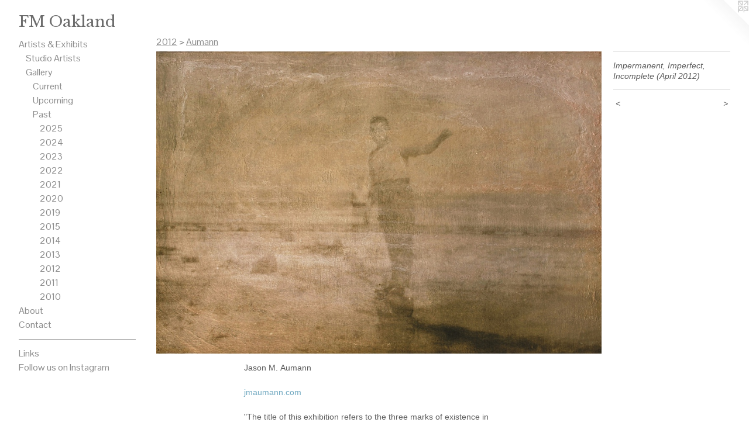

--- FILE ---
content_type: text/html;charset=utf-8
request_url: https://fmoakland.com/artwork/2547890-Impermanent%2C%20Imperfect%2C%20Incomplete%20%28April%202012%29.html
body_size: 7689
content:
<!doctype html><html class="no-js a-image mobile-title-align--left has-mobile-menu-icon--left l-generic has-site-title-media--small mobile-menu-align--left p-artwork has-page-nav has-wall-text "><head><meta charset="utf-8" /><meta content="IE=edge" http-equiv="X-UA-Compatible" /><meta http-equiv="X-OPP-Site-Id" content="21686" /><meta http-equiv="X-OPP-Revision" content="3097" /><meta http-equiv="X-OPP-Locke-Environment" content="production" /><meta http-equiv="X-OPP-Locke-Release" content="v0.0.141" /><title>FM Oakland</title><link rel="canonical" href="https://fmoakland.com/artwork/2547890-Impermanent%2c%20Imperfect%2c%20Incomplete%20%28April%202012%29.html" /><meta content="website" property="og:type" /><meta property="og:url" content="https://fmoakland.com/artwork/2547890-Impermanent%2c%20Imperfect%2c%20Incomplete%20%28April%202012%29.html" /><meta property="og:title" content="Impermanent, Imperfect, Incomplete (April 2012)" /><meta content="width=device-width, initial-scale=1" name="viewport" /><link type="text/css" rel="stylesheet" href="//cdnjs.cloudflare.com/ajax/libs/normalize/3.0.2/normalize.min.css" /><link type="text/css" rel="stylesheet" media="only all" href="//maxcdn.bootstrapcdn.com/font-awesome/4.3.0/css/font-awesome.min.css" /><link type="text/css" rel="stylesheet" media="not all and (min-device-width: 600px) and (min-device-height: 600px)" href="/release/locke/production/v0.0.141/css/small.css" /><link type="text/css" rel="stylesheet" media="only all and (min-device-width: 600px) and (min-device-height: 600px)" href="/release/locke/production/v0.0.141/css/large-generic.css" /><link type="text/css" rel="stylesheet" media="not all and (min-device-width: 600px) and (min-device-height: 600px)" href="/r17675967540000003097/css/small-site.css" /><link type="text/css" rel="stylesheet" media="only all and (min-device-width: 600px) and (min-device-height: 600px)" href="/r17675967540000003097/css/large-site.css" /><link type="text/css" rel="stylesheet" media="only all and (min-device-width: 600px) and (min-device-height: 600px)" href="//fonts.googleapis.com/css?family=Libre+Baskerville" /><link type="text/css" rel="stylesheet" media="only all and (min-device-width: 600px) and (min-device-height: 600px)" href="//fonts.googleapis.com/css?family=Pontano+Sans" /><link type="text/css" rel="stylesheet" media="not all and (min-device-width: 600px) and (min-device-height: 600px)" href="//fonts.googleapis.com/css?family=Pontano+Sans&amp;text=MENUHomeArtis%20%26xhbuCnacLkFlwIg" /><script>window.OPP = window.OPP || {};
OPP.modernMQ = 'only all';
OPP.smallMQ = 'not all and (min-device-width: 600px) and (min-device-height: 600px)';
OPP.largeMQ = 'only all and (min-device-width: 600px) and (min-device-height: 600px)';
OPP.downURI = '/x/6/8/6/21686/.down';
OPP.gracePeriodURI = '/x/6/8/6/21686/.grace_period';
OPP.imgL = function (img) {
  !window.lazySizes && img.onerror();
};
OPP.imgE = function (img) {
  img.onerror = img.onload = null;
  img.src = img.getAttribute('data-src');
  //img.srcset = img.getAttribute('data-srcset');
};</script><script src="/release/locke/production/v0.0.141/js/modernizr.js"></script><script src="/release/locke/production/v0.0.141/js/masonry.js"></script><script src="/release/locke/production/v0.0.141/js/respimage.js"></script><script src="/release/locke/production/v0.0.141/js/ls.aspectratio.js"></script><script src="/release/locke/production/v0.0.141/js/lazysizes.js"></script><script src="/release/locke/production/v0.0.141/js/large.js"></script><script src="/release/locke/production/v0.0.141/js/hammer.js"></script><script>if (!Modernizr.mq('only all')) { document.write('<link type="text/css" rel="stylesheet" href="/release/locke/production/v0.0.141/css/minimal.css">') }</script><style>.media-max-width {
  display: block;
}

@media (min-height: 923px) {

  .media-max-width {
    max-width: 1060.0px;
  }

}

@media (max-height: 923px) {

  .media-max-width {
    max-width: 114.8333333333333vh;
  }

}</style><script>(function(i,s,o,g,r,a,m){i['GoogleAnalyticsObject']=r;i[r]=i[r]||function(){
(i[r].q=i[r].q||[]).push(arguments)},i[r].l=1*new Date();a=s.createElement(o),
m=s.getElementsByTagName(o)[0];a.async=1;a.src=g;m.parentNode.insertBefore(a,m)
})(window,document,'script','//www.google-analytics.com/analytics.js','ga');
ga('create', 'UA-22887487-1', 'auto');
ga('send', 'pageview');</script></head><body><a class=" logo hidden--small" href="http://otherpeoplespixels.com/ref/fmoakland.com" title="Website by OtherPeoplesPixels" target="_blank"></a><header id="header"><a class=" site-title" href="/home.html"><span class="hidden--small site-title-text u-break-word">FM Oakland</span><div class=" site-title-media"><picture class="hidden--large "><!--[if IE 9]><audio><![endif]--><source srcset="//img-cache.oppcdn.com/img/v1.0/s:21686/t:QkxBTksrVEVYVCtIRVJF/p:12/g:tl/o:2.5/a:50/q:90/4090x1529-9g6PzVni5YNjiw0u.jpg/4090x1529/04a9c9c9d3b08f3a7fe0e5597d506811.jpg 4090w,
//img-cache.oppcdn.com/img/v1.0/s:21686/t:QkxBTksrVEVYVCtIRVJF/p:12/g:tl/o:2.5/a:50/q:90/2520x1220-9g6PzVni5YNjiw0u.jpg/2520x942/e987f2e76064da10a39969843c36dadd.jpg 2520w,
//img-cache.oppcdn.com/img/v1.0/s:21686/t:QkxBTksrVEVYVCtIRVJF/p:12/g:tl/o:2.5/a:50/q:90/1880x830-9g6PzVni5YNjiw0u.jpg/1880x702/33ceee6b0f21baab3ce63ae06c3658cc.jpg 1880w,
//img-cache.oppcdn.com/img/v1.0/s:21686/t:QkxBTksrVEVYVCtIRVJF/p:12/g:tl/o:2.5/a:50/q:90/1640x830-9g6PzVni5YNjiw0u.jpg/1640x613/e806cbc3518557ba8dccb89d5d9e2d63.jpg 1640w,
//img-cache.oppcdn.com/img/v1.0/s:21686/t:QkxBTksrVEVYVCtIRVJF/p:12/g:tl/o:2.5/a:50/q:90/1400x720-9g6PzVni5YNjiw0u.jpg/1400x523/3b146b6c66ab5c0906cbeeb47331824c.jpg 1400w,
//img-cache.oppcdn.com/img/v1.0/s:21686/t:QkxBTksrVEVYVCtIRVJF/p:12/g:tl/o:2.5/a:50/q:90/1240x588-9g6PzVni5YNjiw0u.jpg/1240x463/10cba85ecda1d3318565a085528ec010.jpg 1240w,
//img-cache.oppcdn.com/img/v1.0/s:21686/t:QkxBTksrVEVYVCtIRVJF/p:12/g:tl/o:2.5/a:50/q:90/984x588-9g6PzVni5YNjiw0u.jpg/984x367/b9cfb8668cef73b90a310f781f056de5.jpg 984w,
//img-cache.oppcdn.com/fixed/21686/assets/9g6PzVni5YNjiw0u.jpg 640w" media="not all and (min-device-width: 600px) and (min-device-height: 600px)" sizes="100vw"></source><!--[if IE 9]></audio><![endif]--><img src="data:image/svg+xml;charset=UTF-8,%3Csvg%20xmlns%3D%27http%3A%2F%2Fwww.w3.org%2F2000%2Fsvg%27%20viewbox%3D%270%200%204090%201529%27%20width%3D%274090px%27%20height%3D%271529px%27%3E%3C%2Fsvg%3E" onerror="OPP.imgE(this);" onload="OPP.imgL(this);" data-src="//img-cache.oppcdn.com/fixed/21686/assets/9g6PzVni5YNjiw0u.jpg" data-aspectratio="4090/1529" class="u-img lazyload hidden--no-js " alt="FM Oakland" /><noscript><img class="u-img " alt="FM Oakland" src="//img-cache.oppcdn.com/fixed/21686/assets/9g6PzVni5YNjiw0u.jpg" /></noscript></picture></div></a><a id="mobile-menu-icon" class="mobile-menu-icon hidden--no-js hidden--large"><svg viewBox="0 0 21 16" width="21" height="16" fill="currentColor"><rect x="0" y="0" width="21" height="2" rx="0"></rect><rect x="0" y="7" width="21" height="2" rx="0"></rect><rect x="0" y="14" width="21" height="2" rx="0"></rect></svg></a></header><nav class=" hidden--large"><ul class=" site-nav"><li class="nav-item nav-home "><a class="nav-link " href="/home.html">Home</a></li><li class="nav-item expanded nav-museum "><a class="nav-link " href="/section/166939.html">Artists &amp; Exhibits</a><ul><li class="nav-item expanded nav-museum "><a class="nav-link " href="/section/167012-Studio%20Artists.html">Studio Artists</a><ul><li class="nav-gallery nav-item "><a class="nav-link " href="/section/543119-Barretto.html">Barretto</a></li><li class="nav-gallery nav-item "><a class="nav-link " href="/section/496108-Blanco.html">Blanco</a></li><li class="nav-gallery nav-item "><a class="nav-link " href="/section/482570-Cervantes.html">Cervantes</a></li><li class="nav-gallery nav-item "><a class="nav-link " href="/section/477564-Corner.html">Corner</a></li><li class="nav-gallery nav-item "><a class="nav-link " href="/section/167266-Kowalczyk.html">Kowalczyk</a></li><li class="nav-gallery nav-item "><a class="nav-link " href="/section/523246-Lopez.html">Lopez</a></li><li class="nav-gallery nav-item "><a class="nav-link " href="/section/496109-Papaiacovou.html">Papaiacovou
</a></li><li class="nav-gallery nav-item "><a class="nav-link " href="/section/493553-Tesluk.html">Tesluk</a></li><li class="nav-gallery nav-item "><a class="nav-link " href="/section/474049-Tian.html">Tian</a></li><li class="nav-gallery nav-item "><a class="nav-link " href="/section/505338-Vaghefi.html">Vaghefi</a></li><li class="nav-gallery nav-item "><a class="nav-link " href="/section/526215-Yarnold.html">Yarnold</a></li></ul></li><li class="nav-item expanded nav-museum "><a class="nav-link " href="/section/166995-Gallery.html">Gallery</a><ul><li class="nav-gallery nav-item expanded "><a class="nav-link " href="/section/542812-Current%20Exhibition.html">Current</a></li><li class="nav-item expanded nav-museum "><a class="nav-link " href="/section/167153-Upcoming%20Exhibitions.html">Upcoming</a><ul><li class="nav-gallery nav-item "><a class="nav-link " href="/section/538442-Karen%20Lopez.html">Karen Lopez</a></li><li class="nav-gallery nav-item "><a class="nav-link " href="/section/538444-FM%20Annual%202025.html">FM Annual 2025</a></li></ul></li><li class="nav-item expanded nav-museum "><a class="nav-link " href="/section/167154-Past%20Exhibitions.html">Past</a><ul><li class="nav-item expanded nav-museum "><a class="nav-link " href="/section/538439-2025.html">2025</a><ul><li class="nav-gallery nav-item "><a class="nav-link " href="/section/545717-Natsoulas%20%26%20Nebeker%20-%20%e2%80%9cN%26N%e2%80%9d%20October%203rd%2c%20%e2%80%93%20November%2029th%2c%202025%20.html">Natsoulas &amp; Nebeker</a></li><li class="nav-gallery nav-item "><a class="nav-link " href="/section/543449-Lopez%20-%20%e2%80%9cThe%20Door%20of%20Letting%20Go%e2%80%9d%20September%205th%2c%20%e2%80%93%2027th%2c%202025%20.html">Lopez</a></li><li class="nav-gallery nav-item "><a class="nav-link " href="/section/541905-UltraHive%203.html">Current</a></li><li class="nav-gallery nav-item "><a class="nav-link " href="/section/538441-Kjera%20-%20%e2%80%9cCARNIVAL%e2%80%9d%20June%206th%2c%20%e2%80%93%20July%2026th%2c%202025.html">Kjera</a></li><li class="nav-gallery nav-item "><a class="nav-link " href="/section/538440-Okamoto%20-%20%e2%80%9cOKAINA%20IMAGE%e2%80%9d%20April%204th%2c%20%e2%80%93%20May%2031st%2c%202025%20.html">Okamoto</a></li><li class="nav-gallery nav-item "><a class="nav-link " href="/section/523286-Wallace%20-%20%e2%80%9cOn%20Memory%e2%80%9d%20February%207th%2c%20%e2%80%93%20March%2029th%2c%202025%20.html">Wallace - “On Memory” February 7th, – March 29th, 2025 </a></li></ul></li><li class="nav-item expanded nav-museum "><a class="nav-link " href="/section/531508-2024.html">2024</a><ul><li class="nav-gallery nav-item "><a class="nav-link " href="/section/536846-Hive%20Swarm.html">Hive Swarm</a></li><li class="nav-gallery nav-item "><a class="nav-link " href="/section/531510-Yarnold%20-%20%e2%80%9cCreative%20Horizons%e2%80%9d%20September%206th%2c%20%e2%80%93%20October%2026st%2c%202024.html">Yarnold - “Creative Horizons” September 6th, – October 26st, 2024</a></li><li class="nav-gallery nav-item "><a class="nav-link " href="/section/532755-Blanco%20-%20%e2%80%9cVolcan%20Volcano%20Amor%20Love%e2%80%9d%20July%205th%2c%20%e2%80%93%20August%2031st%2c%202024.html">Maria Blanco</a></li><li class="nav-gallery nav-item "><a class="nav-link " href="/section/531509-FM%20Annual%202024.html">FM Annual 2024</a></li></ul></li><li class="nav-item expanded nav-museum "><a class="nav-link " href="/section/521990-2023.html">2023</a><ul><li class="nav-gallery nav-item "><a class="nav-link " href="/section/531507-Lopez%20-%20%e2%80%9cABRE%20SUE%c3%91OS%e2%80%9d%20November%203rd%2c%20%e2%80%93%20December%2030th%2c%202023.html">Lopez - “ABRE SUEÑOS” November 3rd, – December 30th, 2023</a></li><li class="nav-gallery nav-item "><a class="nav-link " href="/section/523287-Cartwright%20%26%20Okamoto%20-%20%e2%80%9cReflections%20on%20Freedom%22%20%26%20%e2%80%9cLine%20Art%20of%20Okaina%20Image%e2%80%9d%20September%201st%20-%20October%2028th%2c%202023.html">Cartwright &amp; Okamoto - “Reflections on Freedom" &amp; “Line Art of Okaina Image” September 1st - October 28th, 2023</a></li><li class="nav-gallery nav-item "><a class="nav-link " href="/section/523285-Andree%20%26%20Paul%20Thompson%20%e2%80%9cBlack%20and%20White%e2%80%9d%20July%207th%2c%20%e2%80%93%20August%2026th%2c%202023.html">Andree &amp; Paul Thompson “Black and White” July 7th, – August 26th, 2023</a></li><li class="nav-gallery nav-item "><a class="nav-link " href="/section/514775-Oakland%20School%20for%20the%20Arts%20%22Cramped%20Spaces%22%20May%205th%2c%20%e2%80%93%20May%2027th%2c%202023.html">Oakland School for the Arts "Cramped Spaces" May 5th, – May 27th, 2023</a></li><li class="nav-gallery nav-item "><a class="nav-link " href="/section/514774-Aaron%20Bos-Wahl%20-%20%22offerings%22%20February%203rd%20-%20April%201st%202023.html">Aaron Bos-Wahl - "offerings" February 3rd - April 1st 2023</a></li></ul></li><li class="nav-item expanded nav-museum "><a class="nav-link " href="/section/511269-2022.html">2022</a><ul><li class="nav-gallery nav-item "><a class="nav-link " href="/section/523282-Maria%20Blanco%20-%20%22Blue%20Reflections%22%20December%202nd%2c%202022%20-%20January%2028th%202023.html">Maria Blanco - "Blue Reflections" December 2nd, 2022 - January 28th 2023</a></li><li class="nav-gallery nav-item "><a class="nav-link " href="/section/512929-%e2%80%9cNathan%20Cartwright%20and%20the%20Art%20Swarm%e2%80%9d%20October%207th%20%e2%80%93%20November%2026th%2c%202022%20.html">Current</a></li><li class="nav-gallery nav-item "><a class="nav-link " href="/section/511285-Ricardo%20Cervantes%20-%20%22Plastieolithic%22September%206th%20-%2024th%2c%202022.html">Ricardo Cervantes - "Plastieolithic"
September 6th - 24th, 2022</a></li><li class="nav-gallery nav-item "><a class="nav-link " href="/section/508190-Joseph%20Kowalczyk%20-%20%22Ocarina%20Me%20Crazy%22May%206th%2c%202022%20-%20August%2020th%2c%202022.html">Ocarina Me Crazy</a></li><li class="nav-gallery nav-item "><a class="nav-link " href="/section/508191-Mark%20Duffy%20-%20%22I%27d%20Prefer%20Humanity%22March%204th%2c%202022%20-%20April%2030th%2c%202022.html">Current</a></li><li class="nav-gallery nav-item "><a class="nav-link " href="/section/509809-FM%20Annual%202022.html">FM Annual 2022</a></li></ul></li><li class="nav-item expanded nav-museum "><a class="nav-link " href="/section/505364-2021.html">2021</a><ul><li class="nav-gallery nav-item "><a class="nav-link " href="/section/508192-Ryan%20Tesluk%20-%20%22Apolitico%22%20November%205th%20%e2%80%93%20January%201st%2c%202022.html">Tesluk - Apolitico</a></li><li class="nav-gallery nav-item "><a class="nav-link " href="/section/503396-Gobir%20-%20%22Old%20House%22%20September%203rd%20%e2%80%93%20October%2030th%2c%202021.html">Gobir - Old House</a></li><li class="nav-gallery nav-item "><a class="nav-link " href="/section/506730-Jervis%20Corner%20%26%20Andree%20Thompson%20-%20%22Light%20%26%20Dark%22%20July%202nd%20-%20August%2028th%2c%202021.html">Corner &amp; Thompson - Light &amp; Dark</a></li><li class="nav-gallery nav-item "><a class="nav-link " href="/section/505365-FM%20Annual%2020%2f21.html">FM Annual 20/21</a></li></ul></li><li class="nav-item expanded nav-museum "><a class="nav-link " href="/section/489474-2020.html">2020</a><ul><li class="nav-gallery nav-item "><a class="nav-link " href="/section/499626-Ryan%20Tesluk%20-%20American%20Gentricide.html">Ryan Tesluk</a></li><li class="nav-gallery nav-item "><a class="nav-link " href="/section/496991-Dana%20Zed%20-%20Contemporary%20Glass.html">Dana Zed</a></li><li class="nav-gallery nav-item "><a class="nav-link " href="/section/489475-Devin%20Oatway%20-%20LSD%20Trip%20for%20US.html">Devin Oatway</a></li></ul></li><li class="nav-item expanded nav-museum "><a class="nav-link " href="/section/477958-2019.html">2019</a><ul><li class="nav-gallery nav-item "><a class="nav-link " href="/section/487241-Sketches%20on%20Glass.html">Sketches on Glass</a></li><li class="nav-gallery nav-item "><a class="nav-link " href="/section/485115-Restless%20Travelers.html">Restless Travelers</a></li><li class="nav-gallery nav-item "><a class="nav-link " href="/section/483501-Sj%c3%a1%20-%20The%20Gate.html">Sjá - The Gate</a></li><li class="nav-gallery nav-item "><a class="nav-link " href="/section/482532-Playland.html">Playland</a></li><li class="nav-gallery nav-item "><a class="nav-link " href="/section/481667-In%20A%20World.html">In A World</a></li><li class="nav-gallery nav-item "><a class="nav-link " href="/section/479718-Ziheng%20Zhu%20%22American%20Monologue%20by%20a%20Chinese%22.html">Ziheng Zhu "American Monologue by a Chinese"</a></li><li class="nav-gallery nav-item "><a class="nav-link " href="/section/167146-Shanon%20Virtue%20%26%20Dana%20Zed.html">Shanon Virtue &amp; Dana Zed</a></li><li class="nav-gallery nav-item "><a class="nav-link " href="/section/477960-FM%20Annual%202019.html">FM Annual 2019</a></li><li class="nav-gallery nav-item "><a class="nav-link " href="/section/477959-Deziree%20Dizon.html">Deziree Dizon</a></li></ul></li><li class="nav-item expanded nav-museum "><a class="nav-link " href="/section/411954-2015.html">2015</a><ul><li class="nav-gallery nav-item "><a class="nav-link " href="/artwork/3867251-Wesley%20T%2e%20Wright.html">Wright</a></li><li class="nav-gallery nav-item "><a class="nav-link " href="/artwork/3827512-Ignite%20%28September--October%202015%29.html">David</a></li><li class="nav-gallery nav-item "><a class="nav-link " href="/artwork/3796758-Untold%20Stories%20%28July%20-%20August%202015%29.html">Stanat</a></li><li class="nav-gallery nav-item "><a class="nav-link " href="/artwork/3755064-Bunk%20and%20Pacheco%20%28May-June%202015%29.html">Pacheco / Bunk</a></li><li class="nav-gallery nav-item "><a class="nav-link " href="/artwork/3717376-Forging%20the%20Self%20in%20the%20Heat%20of%20Myth%28March-April%202015%29.html">Browne</a></li><li class="nav-gallery nav-item "><a class="nav-link " href="/artwork/3671865-Sit%20With%20It%20%28January-February%202015%29.html">Segal</a></li></ul></li><li class="nav-item expanded nav-museum "><a class="nav-link " href="/section/391048-2014.html">2014</a><ul><li class="nav-gallery nav-item "><a class="nav-link " href="/section/408250-Fedosky.html">Fedosky</a></li><li class="nav-gallery nav-item "><a class="nav-link " href="/section/407088-Margolis.html">Margolis</a></li><li class="nav-gallery nav-item "><a class="nav-link " href="/section/405394-Ebner.html">Ebner</a></li><li class="nav-gallery nav-item "><a class="nav-link " href="/section/403497-Key.html">Key</a></li><li class="nav-gallery nav-item "><a class="nav-link " href="/section/401877-Symmonds.html">Symmonds</a></li><li class="nav-gallery nav-item "><a class="nav-link " href="/section/399775-Schlunegger.html">Schlunegger</a></li><li class="nav-gallery nav-item "><a class="nav-link " href="/section/397996-Matatayaou%2fSchafer%2fSteffen.html">Matatayaou/Schafer/Steffen</a></li><li class="nav-gallery nav-item "><a class="nav-link " href="/section/396166-Ari.html">Ari</a></li><li class="nav-gallery nav-item "><a class="nav-link " href="/section/393994-Pacheco.html">Pacheco</a></li><li class="nav-gallery nav-item "><a class="nav-link " href="/section/391049-Oh.html">Oh</a></li></ul></li><li class="nav-item expanded nav-museum "><a class="nav-link " href="/section/351698-2013.html">2013</a><ul><li class="nav-gallery nav-item "><a class="nav-link " href="/section/386846-Sullivan.html">Sullivan</a></li><li class="nav-gallery nav-item "><a class="nav-link " href="/section/381478-Babayan.html">Babayan</a></li><li class="nav-gallery nav-item "><a class="nav-link " href="/section/378134-Poole.html">Poole</a></li><li class="nav-gallery nav-item "><a class="nav-link " href="/section/375716-Pollok.html">Pollok</a></li><li class="nav-gallery nav-item "><a class="nav-link " href="/section/372852-Bicen.html">Bicen</a></li><li class="nav-gallery nav-item "><a class="nav-link " href="/section/369786-Dostal%20%2f%20Dancing.html">Dostal / Dancing</a></li><li class="nav-gallery nav-item "><a class="nav-link " href="/section/366950-Ritchey.html">Ritchey</a></li><li class="nav-gallery nav-item "><a class="nav-link " href="/section/354488-Peterson.html">Peterson</a></li><li class="nav-gallery nav-item "><a class="nav-link " href="/section/354486-Fedoski.html">Fedoski</a></li><li class="nav-gallery nav-item "><a class="nav-link " href="/section/351699-Yamagata.html">Yamagata</a></li><li class="nav-gallery nav-item "><a class="nav-link " href="/section/341649-Segal.html">Segal</a></li></ul></li><li class="nav-item expanded nav-museum "><a class="nav-link " href="/section/284296-2012.html">2012</a><ul><li class="nav-gallery nav-item expanded "><a class="nav-link " href="/section/337750-Jenkins.html">Jenkins</a></li><li class="nav-gallery nav-item expanded "><a class="nav-link " href="/section/333094-McNamara.html">McNamara</a></li><li class="nav-gallery nav-item expanded "><a class="nav-link " href="/section/329167-Shelley.html">Shelley</a></li><li class="nav-gallery nav-item expanded "><a class="nav-link " href="/section/323150-Vala.html">Vala</a></li><li class="nav-gallery nav-item expanded "><a class="nav-link " href="/section/320475-Wright%2c%20Landis%2c%20Palmer.html">Wright, Landis, Palmer</a></li><li class="nav-gallery nav-item expanded "><a class="nav-link " href="/section/313918-Pacheco.html">Pacheco</a></li><li class="nav-gallery nav-item expanded "><a class="nav-link " href="/section/309856-Travis%20and%20Teschner.html">Travis and Teschner</a></li><li class="nav-gallery nav-item expanded "><a class="nav-link " href="/section/304047-Garaizar.html">Garaizar</a></li><li class="nav-gallery nav-item expanded "><a class="selected nav-link " href="/section/296428-Aumann.html">Aumann</a></li><li class="nav-gallery nav-item expanded "><a class="nav-link " href="/section/296188-Kowalczyk.html">Kowalczyk</a></li><li class="nav-gallery nav-item expanded "><a class="nav-link " href="/section/279706-Vogel.html">Vogel</a></li><li class="nav-gallery nav-item expanded "><a class="nav-link " href="/section/276095-Yamagata.html">Yamagata</a></li></ul></li><li class="nav-item expanded nav-museum "><a class="nav-link " href="/section/227065-2011.html">2011</a><ul><li class="nav-gallery nav-item "><a class="nav-link " href="/section/266162-Santiago.html">Santiago</a></li><li class="nav-gallery nav-item "><a class="nav-link " href="/section/257554-Goodman.html">Goodman</a></li><li class="nav-gallery nav-item "><a class="nav-link " href="/section/251403-Abbott%20%2f%20Moura.html">Abbott / Moura</a></li><li class="nav-gallery nav-item "><a class="nav-link " href="/section/244839-Matatyaou.html">Matatyaou</a></li><li class="nav-gallery nav-item "><a class="nav-link " href="/section/242647-Dostal.html">Dostal</a></li><li class="nav-gallery nav-item "><a class="nav-link " href="/section/235467-Stan%20Peterson.html">Stan Peterson</a></li><li class="nav-gallery nav-item "><a class="nav-link " href="/section/230325-David%20Platford.html">David Platford</a></li><li class="nav-gallery nav-item "><a class="nav-link " href="/section/223038-Alejandro%20Leonelli.html">Alejandro Leonelli</a></li><li class="nav-gallery nav-item "><a class="nav-link " href="/section/216389-Anja%20Leonora%20Ulfeldt.html">Anja Leonora Ulfeldt</a></li><li class="nav-gallery nav-item "><a class="nav-link " href="/section/214660-Alexis%20Aurora%20Babayan.html">Alexis Aurora Babayan</a></li><li class="nav-gallery nav-item "><a class="nav-link " href="/section/201235-Adam%20Friedman.html">Adam Friedman</a></li></ul></li><li class="nav-item expanded nav-museum "><a class="nav-link " href="/section/227063-2010.html">2010</a><ul><li class="nav-gallery nav-item "><a class="nav-link " href="/section/201236-SCUBA.html">SCUBA</a></li><li class="nav-gallery nav-item "><a class="nav-link " href="/section/201162-Calling%20Vision.html">Calling Vision</a></li><li class="nav-gallery nav-item "><a class="nav-link " href="/section/197390-Jon%20Carling.html">Jon Carling</a></li><li class="nav-gallery nav-item "><a class="nav-link " href="/section/191850-Shawn%20Pacheco.html">Shawn Pacheco</a></li><li class="nav-gallery nav-item "><a class="nav-link " href="/section/188780-Made%20in%20China.html">Made in China</a></li><li class="nav-gallery nav-item "><a class="nav-link " href="/section/183034-Mike%20Lees.html">Mike Lees</a></li><li class="nav-gallery nav-item "><a class="nav-link " href="/section/174319-Tim%20L%20Schafer.html">Tim L Schafer</a></li><li class="nav-gallery nav-item "><a class="nav-link " href="/section/170419-Ready%20or%20Not.html">Ready or Not</a></li></ul></li></ul></li></ul></li></ul></li><li class="nav-news nav-item "><a class="nav-link " href="/news.html">About</a></li><li class="nav-item nav-contact "><a class="nav-link " href="/contact.html">Contact</a></li><li class="d0 nav-divider hidden--small"></li><li class="nav-links nav-item "><a class="nav-link " href="/links.html">Links</a></li><li class="nav-outside4 nav-item "><a target="_blank" class="nav-link " href="https://www.instagram.com/FMOakland/">Follow us on Instagram</a></li></ul></nav><div class=" content"><nav class=" hidden--small" id="nav"><header><a class=" site-title" href="/home.html"><span class="hidden--small site-title-text u-break-word">FM Oakland</span><div class=" site-title-media"><picture class="hidden--large "><!--[if IE 9]><audio><![endif]--><source srcset="//img-cache.oppcdn.com/img/v1.0/s:21686/t:QkxBTksrVEVYVCtIRVJF/p:12/g:tl/o:2.5/a:50/q:90/4090x1529-9g6PzVni5YNjiw0u.jpg/4090x1529/04a9c9c9d3b08f3a7fe0e5597d506811.jpg 4090w,
//img-cache.oppcdn.com/img/v1.0/s:21686/t:QkxBTksrVEVYVCtIRVJF/p:12/g:tl/o:2.5/a:50/q:90/2520x1220-9g6PzVni5YNjiw0u.jpg/2520x942/e987f2e76064da10a39969843c36dadd.jpg 2520w,
//img-cache.oppcdn.com/img/v1.0/s:21686/t:QkxBTksrVEVYVCtIRVJF/p:12/g:tl/o:2.5/a:50/q:90/1880x830-9g6PzVni5YNjiw0u.jpg/1880x702/33ceee6b0f21baab3ce63ae06c3658cc.jpg 1880w,
//img-cache.oppcdn.com/img/v1.0/s:21686/t:QkxBTksrVEVYVCtIRVJF/p:12/g:tl/o:2.5/a:50/q:90/1640x830-9g6PzVni5YNjiw0u.jpg/1640x613/e806cbc3518557ba8dccb89d5d9e2d63.jpg 1640w,
//img-cache.oppcdn.com/img/v1.0/s:21686/t:QkxBTksrVEVYVCtIRVJF/p:12/g:tl/o:2.5/a:50/q:90/1400x720-9g6PzVni5YNjiw0u.jpg/1400x523/3b146b6c66ab5c0906cbeeb47331824c.jpg 1400w,
//img-cache.oppcdn.com/img/v1.0/s:21686/t:QkxBTksrVEVYVCtIRVJF/p:12/g:tl/o:2.5/a:50/q:90/1240x588-9g6PzVni5YNjiw0u.jpg/1240x463/10cba85ecda1d3318565a085528ec010.jpg 1240w,
//img-cache.oppcdn.com/img/v1.0/s:21686/t:QkxBTksrVEVYVCtIRVJF/p:12/g:tl/o:2.5/a:50/q:90/984x588-9g6PzVni5YNjiw0u.jpg/984x367/b9cfb8668cef73b90a310f781f056de5.jpg 984w,
//img-cache.oppcdn.com/fixed/21686/assets/9g6PzVni5YNjiw0u.jpg 640w" media="not all and (min-device-width: 600px) and (min-device-height: 600px)" sizes="100vw"></source><!--[if IE 9]></audio><![endif]--><img src="data:image/svg+xml;charset=UTF-8,%3Csvg%20xmlns%3D%27http%3A%2F%2Fwww.w3.org%2F2000%2Fsvg%27%20viewbox%3D%270%200%204090%201529%27%20width%3D%274090px%27%20height%3D%271529px%27%3E%3C%2Fsvg%3E" onerror="OPP.imgE(this);" onload="OPP.imgL(this);" data-src="//img-cache.oppcdn.com/fixed/21686/assets/9g6PzVni5YNjiw0u.jpg" data-aspectratio="4090/1529" class="u-img lazyload hidden--no-js " alt="FM Oakland" /><noscript><img class="u-img " alt="FM Oakland" src="//img-cache.oppcdn.com/fixed/21686/assets/9g6PzVni5YNjiw0u.jpg" /></noscript></picture></div></a></header><ul class=" site-nav"><li class="nav-item nav-home "><a class="nav-link " href="/home.html">Home</a></li><li class="nav-item expanded nav-museum "><a class="nav-link " href="/section/166939.html">Artists &amp; Exhibits</a><ul><li class="nav-item expanded nav-museum "><a class="nav-link " href="/section/167012-Studio%20Artists.html">Studio Artists</a><ul><li class="nav-gallery nav-item "><a class="nav-link " href="/section/543119-Barretto.html">Barretto</a></li><li class="nav-gallery nav-item "><a class="nav-link " href="/section/496108-Blanco.html">Blanco</a></li><li class="nav-gallery nav-item "><a class="nav-link " href="/section/482570-Cervantes.html">Cervantes</a></li><li class="nav-gallery nav-item "><a class="nav-link " href="/section/477564-Corner.html">Corner</a></li><li class="nav-gallery nav-item "><a class="nav-link " href="/section/167266-Kowalczyk.html">Kowalczyk</a></li><li class="nav-gallery nav-item "><a class="nav-link " href="/section/523246-Lopez.html">Lopez</a></li><li class="nav-gallery nav-item "><a class="nav-link " href="/section/496109-Papaiacovou.html">Papaiacovou
</a></li><li class="nav-gallery nav-item "><a class="nav-link " href="/section/493553-Tesluk.html">Tesluk</a></li><li class="nav-gallery nav-item "><a class="nav-link " href="/section/474049-Tian.html">Tian</a></li><li class="nav-gallery nav-item "><a class="nav-link " href="/section/505338-Vaghefi.html">Vaghefi</a></li><li class="nav-gallery nav-item "><a class="nav-link " href="/section/526215-Yarnold.html">Yarnold</a></li></ul></li><li class="nav-item expanded nav-museum "><a class="nav-link " href="/section/166995-Gallery.html">Gallery</a><ul><li class="nav-gallery nav-item expanded "><a class="nav-link " href="/section/542812-Current%20Exhibition.html">Current</a></li><li class="nav-item expanded nav-museum "><a class="nav-link " href="/section/167153-Upcoming%20Exhibitions.html">Upcoming</a><ul><li class="nav-gallery nav-item "><a class="nav-link " href="/section/538442-Karen%20Lopez.html">Karen Lopez</a></li><li class="nav-gallery nav-item "><a class="nav-link " href="/section/538444-FM%20Annual%202025.html">FM Annual 2025</a></li></ul></li><li class="nav-item expanded nav-museum "><a class="nav-link " href="/section/167154-Past%20Exhibitions.html">Past</a><ul><li class="nav-item expanded nav-museum "><a class="nav-link " href="/section/538439-2025.html">2025</a><ul><li class="nav-gallery nav-item "><a class="nav-link " href="/section/545717-Natsoulas%20%26%20Nebeker%20-%20%e2%80%9cN%26N%e2%80%9d%20October%203rd%2c%20%e2%80%93%20November%2029th%2c%202025%20.html">Natsoulas &amp; Nebeker</a></li><li class="nav-gallery nav-item "><a class="nav-link " href="/section/543449-Lopez%20-%20%e2%80%9cThe%20Door%20of%20Letting%20Go%e2%80%9d%20September%205th%2c%20%e2%80%93%2027th%2c%202025%20.html">Lopez</a></li><li class="nav-gallery nav-item "><a class="nav-link " href="/section/541905-UltraHive%203.html">Current</a></li><li class="nav-gallery nav-item "><a class="nav-link " href="/section/538441-Kjera%20-%20%e2%80%9cCARNIVAL%e2%80%9d%20June%206th%2c%20%e2%80%93%20July%2026th%2c%202025.html">Kjera</a></li><li class="nav-gallery nav-item "><a class="nav-link " href="/section/538440-Okamoto%20-%20%e2%80%9cOKAINA%20IMAGE%e2%80%9d%20April%204th%2c%20%e2%80%93%20May%2031st%2c%202025%20.html">Okamoto</a></li><li class="nav-gallery nav-item "><a class="nav-link " href="/section/523286-Wallace%20-%20%e2%80%9cOn%20Memory%e2%80%9d%20February%207th%2c%20%e2%80%93%20March%2029th%2c%202025%20.html">Wallace - “On Memory” February 7th, – March 29th, 2025 </a></li></ul></li><li class="nav-item expanded nav-museum "><a class="nav-link " href="/section/531508-2024.html">2024</a><ul><li class="nav-gallery nav-item "><a class="nav-link " href="/section/536846-Hive%20Swarm.html">Hive Swarm</a></li><li class="nav-gallery nav-item "><a class="nav-link " href="/section/531510-Yarnold%20-%20%e2%80%9cCreative%20Horizons%e2%80%9d%20September%206th%2c%20%e2%80%93%20October%2026st%2c%202024.html">Yarnold - “Creative Horizons” September 6th, – October 26st, 2024</a></li><li class="nav-gallery nav-item "><a class="nav-link " href="/section/532755-Blanco%20-%20%e2%80%9cVolcan%20Volcano%20Amor%20Love%e2%80%9d%20July%205th%2c%20%e2%80%93%20August%2031st%2c%202024.html">Maria Blanco</a></li><li class="nav-gallery nav-item "><a class="nav-link " href="/section/531509-FM%20Annual%202024.html">FM Annual 2024</a></li></ul></li><li class="nav-item expanded nav-museum "><a class="nav-link " href="/section/521990-2023.html">2023</a><ul><li class="nav-gallery nav-item "><a class="nav-link " href="/section/531507-Lopez%20-%20%e2%80%9cABRE%20SUE%c3%91OS%e2%80%9d%20November%203rd%2c%20%e2%80%93%20December%2030th%2c%202023.html">Lopez - “ABRE SUEÑOS” November 3rd, – December 30th, 2023</a></li><li class="nav-gallery nav-item "><a class="nav-link " href="/section/523287-Cartwright%20%26%20Okamoto%20-%20%e2%80%9cReflections%20on%20Freedom%22%20%26%20%e2%80%9cLine%20Art%20of%20Okaina%20Image%e2%80%9d%20September%201st%20-%20October%2028th%2c%202023.html">Cartwright &amp; Okamoto - “Reflections on Freedom" &amp; “Line Art of Okaina Image” September 1st - October 28th, 2023</a></li><li class="nav-gallery nav-item "><a class="nav-link " href="/section/523285-Andree%20%26%20Paul%20Thompson%20%e2%80%9cBlack%20and%20White%e2%80%9d%20July%207th%2c%20%e2%80%93%20August%2026th%2c%202023.html">Andree &amp; Paul Thompson “Black and White” July 7th, – August 26th, 2023</a></li><li class="nav-gallery nav-item "><a class="nav-link " href="/section/514775-Oakland%20School%20for%20the%20Arts%20%22Cramped%20Spaces%22%20May%205th%2c%20%e2%80%93%20May%2027th%2c%202023.html">Oakland School for the Arts "Cramped Spaces" May 5th, – May 27th, 2023</a></li><li class="nav-gallery nav-item "><a class="nav-link " href="/section/514774-Aaron%20Bos-Wahl%20-%20%22offerings%22%20February%203rd%20-%20April%201st%202023.html">Aaron Bos-Wahl - "offerings" February 3rd - April 1st 2023</a></li></ul></li><li class="nav-item expanded nav-museum "><a class="nav-link " href="/section/511269-2022.html">2022</a><ul><li class="nav-gallery nav-item "><a class="nav-link " href="/section/523282-Maria%20Blanco%20-%20%22Blue%20Reflections%22%20December%202nd%2c%202022%20-%20January%2028th%202023.html">Maria Blanco - "Blue Reflections" December 2nd, 2022 - January 28th 2023</a></li><li class="nav-gallery nav-item "><a class="nav-link " href="/section/512929-%e2%80%9cNathan%20Cartwright%20and%20the%20Art%20Swarm%e2%80%9d%20October%207th%20%e2%80%93%20November%2026th%2c%202022%20.html">Current</a></li><li class="nav-gallery nav-item "><a class="nav-link " href="/section/511285-Ricardo%20Cervantes%20-%20%22Plastieolithic%22September%206th%20-%2024th%2c%202022.html">Ricardo Cervantes - "Plastieolithic"
September 6th - 24th, 2022</a></li><li class="nav-gallery nav-item "><a class="nav-link " href="/section/508190-Joseph%20Kowalczyk%20-%20%22Ocarina%20Me%20Crazy%22May%206th%2c%202022%20-%20August%2020th%2c%202022.html">Ocarina Me Crazy</a></li><li class="nav-gallery nav-item "><a class="nav-link " href="/section/508191-Mark%20Duffy%20-%20%22I%27d%20Prefer%20Humanity%22March%204th%2c%202022%20-%20April%2030th%2c%202022.html">Current</a></li><li class="nav-gallery nav-item "><a class="nav-link " href="/section/509809-FM%20Annual%202022.html">FM Annual 2022</a></li></ul></li><li class="nav-item expanded nav-museum "><a class="nav-link " href="/section/505364-2021.html">2021</a><ul><li class="nav-gallery nav-item "><a class="nav-link " href="/section/508192-Ryan%20Tesluk%20-%20%22Apolitico%22%20November%205th%20%e2%80%93%20January%201st%2c%202022.html">Tesluk - Apolitico</a></li><li class="nav-gallery nav-item "><a class="nav-link " href="/section/503396-Gobir%20-%20%22Old%20House%22%20September%203rd%20%e2%80%93%20October%2030th%2c%202021.html">Gobir - Old House</a></li><li class="nav-gallery nav-item "><a class="nav-link " href="/section/506730-Jervis%20Corner%20%26%20Andree%20Thompson%20-%20%22Light%20%26%20Dark%22%20July%202nd%20-%20August%2028th%2c%202021.html">Corner &amp; Thompson - Light &amp; Dark</a></li><li class="nav-gallery nav-item "><a class="nav-link " href="/section/505365-FM%20Annual%2020%2f21.html">FM Annual 20/21</a></li></ul></li><li class="nav-item expanded nav-museum "><a class="nav-link " href="/section/489474-2020.html">2020</a><ul><li class="nav-gallery nav-item "><a class="nav-link " href="/section/499626-Ryan%20Tesluk%20-%20American%20Gentricide.html">Ryan Tesluk</a></li><li class="nav-gallery nav-item "><a class="nav-link " href="/section/496991-Dana%20Zed%20-%20Contemporary%20Glass.html">Dana Zed</a></li><li class="nav-gallery nav-item "><a class="nav-link " href="/section/489475-Devin%20Oatway%20-%20LSD%20Trip%20for%20US.html">Devin Oatway</a></li></ul></li><li class="nav-item expanded nav-museum "><a class="nav-link " href="/section/477958-2019.html">2019</a><ul><li class="nav-gallery nav-item "><a class="nav-link " href="/section/487241-Sketches%20on%20Glass.html">Sketches on Glass</a></li><li class="nav-gallery nav-item "><a class="nav-link " href="/section/485115-Restless%20Travelers.html">Restless Travelers</a></li><li class="nav-gallery nav-item "><a class="nav-link " href="/section/483501-Sj%c3%a1%20-%20The%20Gate.html">Sjá - The Gate</a></li><li class="nav-gallery nav-item "><a class="nav-link " href="/section/482532-Playland.html">Playland</a></li><li class="nav-gallery nav-item "><a class="nav-link " href="/section/481667-In%20A%20World.html">In A World</a></li><li class="nav-gallery nav-item "><a class="nav-link " href="/section/479718-Ziheng%20Zhu%20%22American%20Monologue%20by%20a%20Chinese%22.html">Ziheng Zhu "American Monologue by a Chinese"</a></li><li class="nav-gallery nav-item "><a class="nav-link " href="/section/167146-Shanon%20Virtue%20%26%20Dana%20Zed.html">Shanon Virtue &amp; Dana Zed</a></li><li class="nav-gallery nav-item "><a class="nav-link " href="/section/477960-FM%20Annual%202019.html">FM Annual 2019</a></li><li class="nav-gallery nav-item "><a class="nav-link " href="/section/477959-Deziree%20Dizon.html">Deziree Dizon</a></li></ul></li><li class="nav-item expanded nav-museum "><a class="nav-link " href="/section/411954-2015.html">2015</a><ul><li class="nav-gallery nav-item "><a class="nav-link " href="/artwork/3867251-Wesley%20T%2e%20Wright.html">Wright</a></li><li class="nav-gallery nav-item "><a class="nav-link " href="/artwork/3827512-Ignite%20%28September--October%202015%29.html">David</a></li><li class="nav-gallery nav-item "><a class="nav-link " href="/artwork/3796758-Untold%20Stories%20%28July%20-%20August%202015%29.html">Stanat</a></li><li class="nav-gallery nav-item "><a class="nav-link " href="/artwork/3755064-Bunk%20and%20Pacheco%20%28May-June%202015%29.html">Pacheco / Bunk</a></li><li class="nav-gallery nav-item "><a class="nav-link " href="/artwork/3717376-Forging%20the%20Self%20in%20the%20Heat%20of%20Myth%28March-April%202015%29.html">Browne</a></li><li class="nav-gallery nav-item "><a class="nav-link " href="/artwork/3671865-Sit%20With%20It%20%28January-February%202015%29.html">Segal</a></li></ul></li><li class="nav-item expanded nav-museum "><a class="nav-link " href="/section/391048-2014.html">2014</a><ul><li class="nav-gallery nav-item "><a class="nav-link " href="/section/408250-Fedosky.html">Fedosky</a></li><li class="nav-gallery nav-item "><a class="nav-link " href="/section/407088-Margolis.html">Margolis</a></li><li class="nav-gallery nav-item "><a class="nav-link " href="/section/405394-Ebner.html">Ebner</a></li><li class="nav-gallery nav-item "><a class="nav-link " href="/section/403497-Key.html">Key</a></li><li class="nav-gallery nav-item "><a class="nav-link " href="/section/401877-Symmonds.html">Symmonds</a></li><li class="nav-gallery nav-item "><a class="nav-link " href="/section/399775-Schlunegger.html">Schlunegger</a></li><li class="nav-gallery nav-item "><a class="nav-link " href="/section/397996-Matatayaou%2fSchafer%2fSteffen.html">Matatayaou/Schafer/Steffen</a></li><li class="nav-gallery nav-item "><a class="nav-link " href="/section/396166-Ari.html">Ari</a></li><li class="nav-gallery nav-item "><a class="nav-link " href="/section/393994-Pacheco.html">Pacheco</a></li><li class="nav-gallery nav-item "><a class="nav-link " href="/section/391049-Oh.html">Oh</a></li></ul></li><li class="nav-item expanded nav-museum "><a class="nav-link " href="/section/351698-2013.html">2013</a><ul><li class="nav-gallery nav-item "><a class="nav-link " href="/section/386846-Sullivan.html">Sullivan</a></li><li class="nav-gallery nav-item "><a class="nav-link " href="/section/381478-Babayan.html">Babayan</a></li><li class="nav-gallery nav-item "><a class="nav-link " href="/section/378134-Poole.html">Poole</a></li><li class="nav-gallery nav-item "><a class="nav-link " href="/section/375716-Pollok.html">Pollok</a></li><li class="nav-gallery nav-item "><a class="nav-link " href="/section/372852-Bicen.html">Bicen</a></li><li class="nav-gallery nav-item "><a class="nav-link " href="/section/369786-Dostal%20%2f%20Dancing.html">Dostal / Dancing</a></li><li class="nav-gallery nav-item "><a class="nav-link " href="/section/366950-Ritchey.html">Ritchey</a></li><li class="nav-gallery nav-item "><a class="nav-link " href="/section/354488-Peterson.html">Peterson</a></li><li class="nav-gallery nav-item "><a class="nav-link " href="/section/354486-Fedoski.html">Fedoski</a></li><li class="nav-gallery nav-item "><a class="nav-link " href="/section/351699-Yamagata.html">Yamagata</a></li><li class="nav-gallery nav-item "><a class="nav-link " href="/section/341649-Segal.html">Segal</a></li></ul></li><li class="nav-item expanded nav-museum "><a class="nav-link " href="/section/284296-2012.html">2012</a><ul><li class="nav-gallery nav-item expanded "><a class="nav-link " href="/section/337750-Jenkins.html">Jenkins</a></li><li class="nav-gallery nav-item expanded "><a class="nav-link " href="/section/333094-McNamara.html">McNamara</a></li><li class="nav-gallery nav-item expanded "><a class="nav-link " href="/section/329167-Shelley.html">Shelley</a></li><li class="nav-gallery nav-item expanded "><a class="nav-link " href="/section/323150-Vala.html">Vala</a></li><li class="nav-gallery nav-item expanded "><a class="nav-link " href="/section/320475-Wright%2c%20Landis%2c%20Palmer.html">Wright, Landis, Palmer</a></li><li class="nav-gallery nav-item expanded "><a class="nav-link " href="/section/313918-Pacheco.html">Pacheco</a></li><li class="nav-gallery nav-item expanded "><a class="nav-link " href="/section/309856-Travis%20and%20Teschner.html">Travis and Teschner</a></li><li class="nav-gallery nav-item expanded "><a class="nav-link " href="/section/304047-Garaizar.html">Garaizar</a></li><li class="nav-gallery nav-item expanded "><a class="selected nav-link " href="/section/296428-Aumann.html">Aumann</a></li><li class="nav-gallery nav-item expanded "><a class="nav-link " href="/section/296188-Kowalczyk.html">Kowalczyk</a></li><li class="nav-gallery nav-item expanded "><a class="nav-link " href="/section/279706-Vogel.html">Vogel</a></li><li class="nav-gallery nav-item expanded "><a class="nav-link " href="/section/276095-Yamagata.html">Yamagata</a></li></ul></li><li class="nav-item expanded nav-museum "><a class="nav-link " href="/section/227065-2011.html">2011</a><ul><li class="nav-gallery nav-item "><a class="nav-link " href="/section/266162-Santiago.html">Santiago</a></li><li class="nav-gallery nav-item "><a class="nav-link " href="/section/257554-Goodman.html">Goodman</a></li><li class="nav-gallery nav-item "><a class="nav-link " href="/section/251403-Abbott%20%2f%20Moura.html">Abbott / Moura</a></li><li class="nav-gallery nav-item "><a class="nav-link " href="/section/244839-Matatyaou.html">Matatyaou</a></li><li class="nav-gallery nav-item "><a class="nav-link " href="/section/242647-Dostal.html">Dostal</a></li><li class="nav-gallery nav-item "><a class="nav-link " href="/section/235467-Stan%20Peterson.html">Stan Peterson</a></li><li class="nav-gallery nav-item "><a class="nav-link " href="/section/230325-David%20Platford.html">David Platford</a></li><li class="nav-gallery nav-item "><a class="nav-link " href="/section/223038-Alejandro%20Leonelli.html">Alejandro Leonelli</a></li><li class="nav-gallery nav-item "><a class="nav-link " href="/section/216389-Anja%20Leonora%20Ulfeldt.html">Anja Leonora Ulfeldt</a></li><li class="nav-gallery nav-item "><a class="nav-link " href="/section/214660-Alexis%20Aurora%20Babayan.html">Alexis Aurora Babayan</a></li><li class="nav-gallery nav-item "><a class="nav-link " href="/section/201235-Adam%20Friedman.html">Adam Friedman</a></li></ul></li><li class="nav-item expanded nav-museum "><a class="nav-link " href="/section/227063-2010.html">2010</a><ul><li class="nav-gallery nav-item "><a class="nav-link " href="/section/201236-SCUBA.html">SCUBA</a></li><li class="nav-gallery nav-item "><a class="nav-link " href="/section/201162-Calling%20Vision.html">Calling Vision</a></li><li class="nav-gallery nav-item "><a class="nav-link " href="/section/197390-Jon%20Carling.html">Jon Carling</a></li><li class="nav-gallery nav-item "><a class="nav-link " href="/section/191850-Shawn%20Pacheco.html">Shawn Pacheco</a></li><li class="nav-gallery nav-item "><a class="nav-link " href="/section/188780-Made%20in%20China.html">Made in China</a></li><li class="nav-gallery nav-item "><a class="nav-link " href="/section/183034-Mike%20Lees.html">Mike Lees</a></li><li class="nav-gallery nav-item "><a class="nav-link " href="/section/174319-Tim%20L%20Schafer.html">Tim L Schafer</a></li><li class="nav-gallery nav-item "><a class="nav-link " href="/section/170419-Ready%20or%20Not.html">Ready or Not</a></li></ul></li></ul></li></ul></li></ul></li><li class="nav-news nav-item "><a class="nav-link " href="/news.html">About</a></li><li class="nav-item nav-contact "><a class="nav-link " href="/contact.html">Contact</a></li><li class="d0 nav-divider hidden--small"></li><li class="nav-links nav-item "><a class="nav-link " href="/links.html">Links</a></li><li class="nav-outside4 nav-item "><a target="_blank" class="nav-link " href="https://www.instagram.com/FMOakland/">Follow us on Instagram</a></li></ul><footer><div class=" copyright">© FM MANAGEMENT</div><div class=" credit"><a href="http://otherpeoplespixels.com/ref/fmoakland.com" target="_blank">Website by OtherPeoplesPixels</a></div></footer></nav><main id="main"><div class=" page clearfix media-max-width"><h1 class="parent-title title"><a class=" title-segment hidden--small" href="/section/284296-2012.html">2012</a><span class=" title-sep hidden--small"> &gt; </span><a class=" title-segment" href="/section/296428-Aumann.html">Aumann</a></h1><div class=" media-and-info"><div class=" page-media-wrapper media"><a class=" page-media" title="Impermanent, Imperfect, Incomplete (April 2012)" href="/artwork/2570421-Impermanent%2c%20Imperfect%2c%20Incomplete%20%28April%202012%29.html" id="media"><img data-aspectratio="1060/720" class="u-img " alt="Impermanent, Imperfect, Incomplete (April 2012)" src="//img-cache.oppcdn.com/fixed/21686/assets/y0Pi8D4dUp9sFtYP.jpg" srcset="//img-cache.oppcdn.com/img/v1.0/s:21686/t:QkxBTksrVEVYVCtIRVJF/p:12/g:tl/o:2.5/a:50/q:90/1400x720-y0Pi8D4dUp9sFtYP.jpg/1060x720/44e65e2857e2b6e87dd5e371b97c7b75.jpg 1060w,
//img-cache.oppcdn.com/img/v1.0/s:21686/t:QkxBTksrVEVYVCtIRVJF/p:12/g:tl/o:2.5/a:50/q:90/984x588-y0Pi8D4dUp9sFtYP.jpg/865x588/aa5418afaa399e13bcf01d5a90e28551.jpg 865w,
//img-cache.oppcdn.com/fixed/21686/assets/y0Pi8D4dUp9sFtYP.jpg 640w" sizes="(max-device-width: 599px) 100vw,
(max-device-height: 599px) 100vw,
(max-width: 640px) 640px,
(max-height: 434px) 640px,
(max-width: 865px) 865px,
(max-height: 588px) 865px,
1060px" /></a><a class=" zoom-corner" style="display: none" id="zoom-corner"><span class=" zoom-icon fa fa-search-plus"></span></a><div class="share-buttons a2a_kit social-icons hidden--small" data-a2a-title="Impermanent, Imperfect, Incomplete (April 2012)" data-a2a-url="https://fmoakland.com/artwork/2547890-Impermanent%2c%20Imperfect%2c%20Incomplete%20%28April%202012%29.html"></div></div><div class=" info border-color"><div class=" wall-text border-color"><div class=" wt-item wt-title">Impermanent, Imperfect, Incomplete (April 2012)</div></div><div class=" page-nav hidden--small border-color clearfix"><a class=" prev" id="artwork-prev" href="/artwork/2547888-Impermanent%2c%20Imperfect%2c%20Incomplete%20%28April%202012%29.html">&lt; <span class=" m-hover-show">previous</span></a> <a class=" next" id="artwork-next" href="/artwork/2570421-Impermanent%2c%20Imperfect%2c%20Incomplete%20%28April%202012%29.html"><span class=" m-hover-show">next</span> &gt;</a></div></div></div><div class="description description-2 wordy t-multi-column u-columns-1 u-break-word border-color hr-before--small"><p>Jason M. Aumann</p><p><a target="_blank" shape="rect" href="http://www.jmaumann.com">jmaumann.com</a></p><p>"The title of this exhibition refers to the three marks of existence in Buddhist philosophy. This notion contends that true appreciation of beauty comes from the understanding and acceptance that nothing lasts, nothing is perfect, and nothing is finished. I identify with this vision and apply it conceptually and aesthetically into my art practice. I work from found California snapshots from the turn-of-the-century and extract from them traces of the past, everyday and universal. I bring these images forward, and through a stranger’s perspective recreate them in a future state of decay. Through this transformation, I explore our desire for remembrance against our temporal limitations, and reveal a beauty only found in the truth of the transience of all things."</p></div><div class="share-buttons a2a_kit social-icons hidden--large" data-a2a-title="Impermanent, Imperfect, Incomplete (April 2012)" data-a2a-url="https://fmoakland.com/artwork/2547890-Impermanent%2c%20Imperfect%2c%20Incomplete%20%28April%202012%29.html"></div></div></main></div><footer><div class=" copyright">© FM MANAGEMENT</div><div class=" credit"><a href="http://otherpeoplespixels.com/ref/fmoakland.com" target="_blank">Website by OtherPeoplesPixels</a></div></footer><div class=" modal zoom-modal" style="display: none" id="zoom-modal"><style>@media (min-aspect-ratio: 53/36) {

  .zoom-media {
    width: auto;
    max-height: 720px;
    height: 100%;
  }

}

@media (max-aspect-ratio: 53/36) {

  .zoom-media {
    height: auto;
    max-width: 1060px;
    width: 100%;
  }

}
@supports (object-fit: contain) {
  img.zoom-media {
    object-fit: contain;
    width: 100%;
    height: 100%;
    max-width: 1060px;
    max-height: 720px;
  }
}</style><div class=" zoom-media-wrapper"><img onerror="OPP.imgE(this);" onload="OPP.imgL(this);" data-src="//img-cache.oppcdn.com/fixed/21686/assets/y0Pi8D4dUp9sFtYP.jpg" data-srcset="//img-cache.oppcdn.com/img/v1.0/s:21686/t:QkxBTksrVEVYVCtIRVJF/p:12/g:tl/o:2.5/a:50/q:90/1400x720-y0Pi8D4dUp9sFtYP.jpg/1060x720/44e65e2857e2b6e87dd5e371b97c7b75.jpg 1060w,
//img-cache.oppcdn.com/img/v1.0/s:21686/t:QkxBTksrVEVYVCtIRVJF/p:12/g:tl/o:2.5/a:50/q:90/984x588-y0Pi8D4dUp9sFtYP.jpg/865x588/aa5418afaa399e13bcf01d5a90e28551.jpg 865w,
//img-cache.oppcdn.com/fixed/21686/assets/y0Pi8D4dUp9sFtYP.jpg 640w" data-sizes="(max-device-width: 599px) 100vw,
(max-device-height: 599px) 100vw,
(max-width: 640px) 640px,
(max-height: 434px) 640px,
(max-width: 865px) 865px,
(max-height: 588px) 865px,
1060px" class="zoom-media lazyload hidden--no-js " alt="Impermanent, Imperfect, Incomplete (April 2012)" /><noscript><img class="zoom-media " alt="Impermanent, Imperfect, Incomplete (April 2012)" src="//img-cache.oppcdn.com/fixed/21686/assets/y0Pi8D4dUp9sFtYP.jpg" /></noscript></div></div><div class=" offline"></div><script src="/release/locke/production/v0.0.141/js/small.js"></script><script src="/release/locke/production/v0.0.141/js/artwork.js"></script><script>window.oppa=window.oppa||function(){(oppa.q=oppa.q||[]).push(arguments)};oppa('config','pathname','production/v0.0.141/21686');oppa('set','g','true');oppa('set','l','generic');oppa('set','p','artwork');oppa('set','a','image');oppa('rect','m','media','');oppa('send');</script><script async="" src="/release/locke/production/v0.0.141/js/analytics.js"></script><script src="https://otherpeoplespixels.com/static/enable-preview.js"></script></body></html>